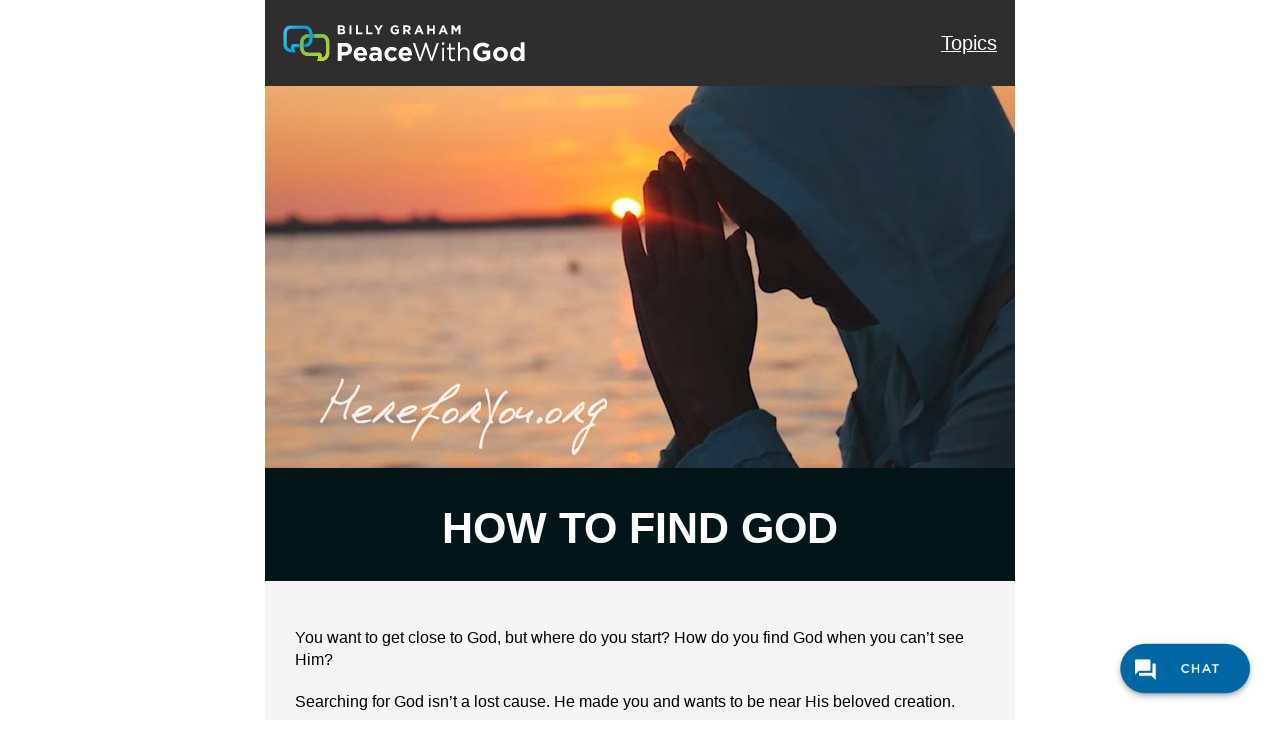

--- FILE ---
content_type: text/html; charset=UTF-8
request_url: https://peacewithgod.net/how-to-find-god/?outreach=LP-how-to-be-a-good-dad
body_size: 19731
content:

<!DOCTYPE html>
<html lang="en">
<head>
    <meta charset="utf-8">
    <title>How to Find God - Peace With God</title>
    <meta name="viewport" content="width=device-width,initial-scale=1,maximum-scale=1.0">    
    <meta name="description" content="">
    <meta name="author" content="">

    <!-- Icons -->
    		    	<link rel="shortcut icon" href="https://static.billygraham.org/sites/peacewithgod.net/uploads/prod/2023/09/PWG-Favicon-16x16-1.png">
    	
    			    <link rel="apple-touch-icon" href="https://static.billygraham.org/sites/peacewithgod.net/uploads/prod/2023/09/PWG-Favicon-32x32-1.png" sizes="57x57">
    	
    			    <link rel="apple-touch-icon" href="https://static.billygraham.org/sites/peacewithgod.net/uploads/prod/2023/09/PWG-Favicon-32x32-1.png" sizes="72x72">
    	
    			    <link rel="apple-touch-icon" href="https://static.billygraham.org/sites/peacewithgod.net/uploads/prod/2023/09/PWG-Favicon-32x32-1.png" sizes="76x76">
    	
    			    <link rel="apple-touch-icon" href="https://static.billygraham.org/sites/peacewithgod.net/uploads/prod/2023/09/PWG-Favicon-32x32-1.png" sizes="114x114">
    	
    			    <link rel="apple-touch-icon" href="https://static.billygraham.org/sites/peacewithgod.net/uploads/prod/2023/09/PWG-Favicon-32x32-1.png" sizes="120x120">
    	
    			    <link rel="apple-touch-icon" href="https://static.billygraham.org/sites/peacewithgod.net/uploads/prod/2023/09/PWG-Favicon-32x32-1.png" sizes="144x144">
    	
    			    <link rel="apple-touch-icon" href="https://static.billygraham.org/sites/peacewithgod.net/uploads/prod/2023/09/PWG-Favicon-32x32-1.png" sizes="152x152">
    	    <!-- END Icons -->

    <!-- Stylesheets -->
        <!-- Bootstrap is included in its original form, unaltered -->
<!--
        <link rel="stylesheet" href="https://peacewithgod.net/app/themes/steps2peace/assets/css/bootstrap.min.css">
        <link rel="stylesheet" href="https://peacewithgod.net/app/themes/steps2peace/assets/css/fonts.css">
        <link rel="stylesheet" href="https://peacewithgod.net/app/themes/steps2peace/assets/css/gravitystrap.css">
	<link rel="stylesheet" href="https://peacewithgod.net/app/themes/steps2peace/assets/css/app.css">  
-->
	<link rel="stylesheet" href="https://peacewithgod.net/app/themes/steps2peace/assets/css/app.min2.css">  

        <!-- The main stylesheet of this template. All Bootstrap overwrites are defined in here -->
					<link href="https://peacewithgod.net/app/themes/steps2peace/style-landing.css" rel="stylesheet">
			<style>
						#page-title {
							background-color: #04151a;
							color: #FFFFFF;
						}
						
						#page-content {
							background-color: #F5F5F5;
							color: #000000;	
						}
					</style>		


    <!-- END Stylesheets -->

        
	<meta name='robots' content='index, follow, max-image-preview:large, max-snippet:-1, max-video-preview:-1' />
	<style>img:is([sizes="auto" i], [sizes^="auto," i]) { contain-intrinsic-size: 3000px 1500px }</style>
	
	<!-- This site is optimized with the Yoast SEO plugin v19.8 - https://yoast.com/wordpress/plugins/seo/ -->
	<meta name="description" content="You want to get close to God, but where do you start? He can be found and wants to be found by you. Here are a few simple steps to find God." />
	<link rel="canonical" href="https://peacewithgod.net/how-to-find-god/" />
	<meta property="og:locale" content="en_US" />
	<meta property="og:type" content="article" />
	<meta property="og:title" content="How to Find God -" />
	<meta property="og:description" content="You want to get close to God, but where do you start? He can be found and wants to be found by you. Here are a few simple steps to find God." />
	<meta property="og:url" content="https://peacewithgod.net/how-to-find-god/" />
	<meta property="og:site_name" content="Peace With God" />
	<meta property="article:modified_time" content="2024-06-28T14:35:26+00:00" />
	<meta property="og:image" content="https://static.billygraham.org/sites/peacewithgod.net/uploads/prod/2021/10/how-to-find-god.jpg" />
	<meta property="og:image:width" content="750" />
	<meta property="og:image:height" content="382" />
	<meta property="og:image:type" content="image/jpeg" />
	<meta name="twitter:card" content="summary_large_image" />
	<meta name="twitter:label1" content="Est. reading time" />
	<meta name="twitter:data1" content="2 minutes" />
	<script type="application/ld+json" class="yoast-schema-graph">{"@context":"https://schema.org","@graph":[{"@type":"WebPage","@id":"https://peacewithgod.net/how-to-find-god/","url":"https://peacewithgod.net/how-to-find-god/","name":"How to Find God -","isPartOf":{"@id":"https://peacewithgod.net/#website"},"primaryImageOfPage":{"@id":"https://peacewithgod.net/how-to-find-god/#primaryimage"},"image":{"@id":"https://peacewithgod.net/how-to-find-god/#primaryimage"},"thumbnailUrl":"https://static.billygraham.org/sites/peacewithgod.net/uploads/prod/2021/10/how-to-find-god.jpg","datePublished":"2018-07-17T15:13:25+00:00","dateModified":"2024-06-28T14:35:26+00:00","description":"You want to get close to God, but where do you start? He can be found and wants to be found by you. Here are a few simple steps to find God.","breadcrumb":{"@id":"https://peacewithgod.net/how-to-find-god/#breadcrumb"},"inLanguage":"en-US","potentialAction":[{"@type":"ReadAction","target":["https://peacewithgod.net/how-to-find-god/"]}]},{"@type":"ImageObject","inLanguage":"en-US","@id":"https://peacewithgod.net/how-to-find-god/#primaryimage","url":"https://static.billygraham.org/sites/peacewithgod.net/uploads/prod/2021/10/how-to-find-god.jpg","contentUrl":"https://static.billygraham.org/sites/peacewithgod.net/uploads/prod/2021/10/how-to-find-god.jpg","width":750,"height":382},{"@type":"BreadcrumbList","@id":"https://peacewithgod.net/how-to-find-god/#breadcrumb","itemListElement":[{"@type":"ListItem","position":1,"name":"Home","item":"https://peacewithgod.net/"},{"@type":"ListItem","position":2,"name":"How to Find God"}]},{"@type":"WebSite","@id":"https://peacewithgod.net/#website","url":"https://peacewithgod.net/","name":"Peace With God","description":"","publisher":{"@id":"https://peacewithgod.net/#organization"},"potentialAction":[{"@type":"SearchAction","target":{"@type":"EntryPoint","urlTemplate":"https://peacewithgod.net/?s={search_term_string}"},"query-input":"required name=search_term_string"}],"inLanguage":"en-US"},{"@type":"Organization","@id":"https://peacewithgod.net/#organization","name":"PeaceWithGod.net","url":"https://peacewithgod.net/","sameAs":[],"logo":{"@type":"ImageObject","inLanguage":"en-US","@id":"https://peacewithgod.net/#/schema/logo/image/","url":"https://static.billygraham.org/sites/peacewithgod.net/uploads/prod/2023/09/SFJ-Favicon-32x32-1.png","contentUrl":"https://static.billygraham.org/sites/peacewithgod.net/uploads/prod/2023/09/SFJ-Favicon-32x32-1.png","width":32,"height":32,"caption":"PeaceWithGod.net"},"image":{"@id":"https://peacewithgod.net/#/schema/logo/image/"}}]}</script>
	<!-- / Yoast SEO plugin. -->


<link rel='dns-prefetch' href='//ajax.googleapis.com' />
<script type="text/javascript">
/* <![CDATA[ */
window._wpemojiSettings = {"baseUrl":"https:\/\/s.w.org\/images\/core\/emoji\/15.0.3\/72x72\/","ext":".png","svgUrl":"https:\/\/s.w.org\/images\/core\/emoji\/15.0.3\/svg\/","svgExt":".svg","source":{"concatemoji":"https:\/\/peacewithgod.net\/wp\/wp-includes\/js\/wp-emoji-release.min.js?ver=6.7.2"}};
/*! This file is auto-generated */
!function(i,n){var o,s,e;function c(e){try{var t={supportTests:e,timestamp:(new Date).valueOf()};sessionStorage.setItem(o,JSON.stringify(t))}catch(e){}}function p(e,t,n){e.clearRect(0,0,e.canvas.width,e.canvas.height),e.fillText(t,0,0);var t=new Uint32Array(e.getImageData(0,0,e.canvas.width,e.canvas.height).data),r=(e.clearRect(0,0,e.canvas.width,e.canvas.height),e.fillText(n,0,0),new Uint32Array(e.getImageData(0,0,e.canvas.width,e.canvas.height).data));return t.every(function(e,t){return e===r[t]})}function u(e,t,n){switch(t){case"flag":return n(e,"\ud83c\udff3\ufe0f\u200d\u26a7\ufe0f","\ud83c\udff3\ufe0f\u200b\u26a7\ufe0f")?!1:!n(e,"\ud83c\uddfa\ud83c\uddf3","\ud83c\uddfa\u200b\ud83c\uddf3")&&!n(e,"\ud83c\udff4\udb40\udc67\udb40\udc62\udb40\udc65\udb40\udc6e\udb40\udc67\udb40\udc7f","\ud83c\udff4\u200b\udb40\udc67\u200b\udb40\udc62\u200b\udb40\udc65\u200b\udb40\udc6e\u200b\udb40\udc67\u200b\udb40\udc7f");case"emoji":return!n(e,"\ud83d\udc26\u200d\u2b1b","\ud83d\udc26\u200b\u2b1b")}return!1}function f(e,t,n){var r="undefined"!=typeof WorkerGlobalScope&&self instanceof WorkerGlobalScope?new OffscreenCanvas(300,150):i.createElement("canvas"),a=r.getContext("2d",{willReadFrequently:!0}),o=(a.textBaseline="top",a.font="600 32px Arial",{});return e.forEach(function(e){o[e]=t(a,e,n)}),o}function t(e){var t=i.createElement("script");t.src=e,t.defer=!0,i.head.appendChild(t)}"undefined"!=typeof Promise&&(o="wpEmojiSettingsSupports",s=["flag","emoji"],n.supports={everything:!0,everythingExceptFlag:!0},e=new Promise(function(e){i.addEventListener("DOMContentLoaded",e,{once:!0})}),new Promise(function(t){var n=function(){try{var e=JSON.parse(sessionStorage.getItem(o));if("object"==typeof e&&"number"==typeof e.timestamp&&(new Date).valueOf()<e.timestamp+604800&&"object"==typeof e.supportTests)return e.supportTests}catch(e){}return null}();if(!n){if("undefined"!=typeof Worker&&"undefined"!=typeof OffscreenCanvas&&"undefined"!=typeof URL&&URL.createObjectURL&&"undefined"!=typeof Blob)try{var e="postMessage("+f.toString()+"("+[JSON.stringify(s),u.toString(),p.toString()].join(",")+"));",r=new Blob([e],{type:"text/javascript"}),a=new Worker(URL.createObjectURL(r),{name:"wpTestEmojiSupports"});return void(a.onmessage=function(e){c(n=e.data),a.terminate(),t(n)})}catch(e){}c(n=f(s,u,p))}t(n)}).then(function(e){for(var t in e)n.supports[t]=e[t],n.supports.everything=n.supports.everything&&n.supports[t],"flag"!==t&&(n.supports.everythingExceptFlag=n.supports.everythingExceptFlag&&n.supports[t]);n.supports.everythingExceptFlag=n.supports.everythingExceptFlag&&!n.supports.flag,n.DOMReady=!1,n.readyCallback=function(){n.DOMReady=!0}}).then(function(){return e}).then(function(){var e;n.supports.everything||(n.readyCallback(),(e=n.source||{}).concatemoji?t(e.concatemoji):e.wpemoji&&e.twemoji&&(t(e.twemoji),t(e.wpemoji)))}))}((window,document),window._wpemojiSettings);
/* ]]> */
</script>
<link rel='stylesheet' id='gf_dobetter_style-css' href='https://peacewithgod.net/app/plugins/gravity-forms-dobetter/classes/BGEA/../../css/dobetter.css?ver=6.7.2' type='text/css' media='all' />
<style id='wp-emoji-styles-inline-css' type='text/css'>

	img.wp-smiley, img.emoji {
		display: inline !important;
		border: none !important;
		box-shadow: none !important;
		height: 1em !important;
		width: 1em !important;
		margin: 0 0.07em !important;
		vertical-align: -0.1em !important;
		background: none !important;
		padding: 0 !important;
	}
</style>
<link rel='stylesheet' id='wp-block-library-css' href='https://peacewithgod.net/wp/wp-includes/css/dist/block-library/style.min.css?ver=6.7.2' type='text/css' media='all' />
<style id='classic-theme-styles-inline-css' type='text/css'>
/*! This file is auto-generated */
.wp-block-button__link{color:#fff;background-color:#32373c;border-radius:9999px;box-shadow:none;text-decoration:none;padding:calc(.667em + 2px) calc(1.333em + 2px);font-size:1.125em}.wp-block-file__button{background:#32373c;color:#fff;text-decoration:none}
</style>
<style id='global-styles-inline-css' type='text/css'>
:root{--wp--preset--aspect-ratio--square: 1;--wp--preset--aspect-ratio--4-3: 4/3;--wp--preset--aspect-ratio--3-4: 3/4;--wp--preset--aspect-ratio--3-2: 3/2;--wp--preset--aspect-ratio--2-3: 2/3;--wp--preset--aspect-ratio--16-9: 16/9;--wp--preset--aspect-ratio--9-16: 9/16;--wp--preset--color--black: #000000;--wp--preset--color--cyan-bluish-gray: #abb8c3;--wp--preset--color--white: #ffffff;--wp--preset--color--pale-pink: #f78da7;--wp--preset--color--vivid-red: #cf2e2e;--wp--preset--color--luminous-vivid-orange: #ff6900;--wp--preset--color--luminous-vivid-amber: #fcb900;--wp--preset--color--light-green-cyan: #7bdcb5;--wp--preset--color--vivid-green-cyan: #00d084;--wp--preset--color--pale-cyan-blue: #8ed1fc;--wp--preset--color--vivid-cyan-blue: #0693e3;--wp--preset--color--vivid-purple: #9b51e0;--wp--preset--gradient--vivid-cyan-blue-to-vivid-purple: linear-gradient(135deg,rgba(6,147,227,1) 0%,rgb(155,81,224) 100%);--wp--preset--gradient--light-green-cyan-to-vivid-green-cyan: linear-gradient(135deg,rgb(122,220,180) 0%,rgb(0,208,130) 100%);--wp--preset--gradient--luminous-vivid-amber-to-luminous-vivid-orange: linear-gradient(135deg,rgba(252,185,0,1) 0%,rgba(255,105,0,1) 100%);--wp--preset--gradient--luminous-vivid-orange-to-vivid-red: linear-gradient(135deg,rgba(255,105,0,1) 0%,rgb(207,46,46) 100%);--wp--preset--gradient--very-light-gray-to-cyan-bluish-gray: linear-gradient(135deg,rgb(238,238,238) 0%,rgb(169,184,195) 100%);--wp--preset--gradient--cool-to-warm-spectrum: linear-gradient(135deg,rgb(74,234,220) 0%,rgb(151,120,209) 20%,rgb(207,42,186) 40%,rgb(238,44,130) 60%,rgb(251,105,98) 80%,rgb(254,248,76) 100%);--wp--preset--gradient--blush-light-purple: linear-gradient(135deg,rgb(255,206,236) 0%,rgb(152,150,240) 100%);--wp--preset--gradient--blush-bordeaux: linear-gradient(135deg,rgb(254,205,165) 0%,rgb(254,45,45) 50%,rgb(107,0,62) 100%);--wp--preset--gradient--luminous-dusk: linear-gradient(135deg,rgb(255,203,112) 0%,rgb(199,81,192) 50%,rgb(65,88,208) 100%);--wp--preset--gradient--pale-ocean: linear-gradient(135deg,rgb(255,245,203) 0%,rgb(182,227,212) 50%,rgb(51,167,181) 100%);--wp--preset--gradient--electric-grass: linear-gradient(135deg,rgb(202,248,128) 0%,rgb(113,206,126) 100%);--wp--preset--gradient--midnight: linear-gradient(135deg,rgb(2,3,129) 0%,rgb(40,116,252) 100%);--wp--preset--font-size--small: 13px;--wp--preset--font-size--medium: 20px;--wp--preset--font-size--large: 36px;--wp--preset--font-size--x-large: 42px;--wp--preset--spacing--20: 0.44rem;--wp--preset--spacing--30: 0.67rem;--wp--preset--spacing--40: 1rem;--wp--preset--spacing--50: 1.5rem;--wp--preset--spacing--60: 2.25rem;--wp--preset--spacing--70: 3.38rem;--wp--preset--spacing--80: 5.06rem;--wp--preset--shadow--natural: 6px 6px 9px rgba(0, 0, 0, 0.2);--wp--preset--shadow--deep: 12px 12px 50px rgba(0, 0, 0, 0.4);--wp--preset--shadow--sharp: 6px 6px 0px rgba(0, 0, 0, 0.2);--wp--preset--shadow--outlined: 6px 6px 0px -3px rgba(255, 255, 255, 1), 6px 6px rgba(0, 0, 0, 1);--wp--preset--shadow--crisp: 6px 6px 0px rgba(0, 0, 0, 1);}:where(.is-layout-flex){gap: 0.5em;}:where(.is-layout-grid){gap: 0.5em;}body .is-layout-flex{display: flex;}.is-layout-flex{flex-wrap: wrap;align-items: center;}.is-layout-flex > :is(*, div){margin: 0;}body .is-layout-grid{display: grid;}.is-layout-grid > :is(*, div){margin: 0;}:where(.wp-block-columns.is-layout-flex){gap: 2em;}:where(.wp-block-columns.is-layout-grid){gap: 2em;}:where(.wp-block-post-template.is-layout-flex){gap: 1.25em;}:where(.wp-block-post-template.is-layout-grid){gap: 1.25em;}.has-black-color{color: var(--wp--preset--color--black) !important;}.has-cyan-bluish-gray-color{color: var(--wp--preset--color--cyan-bluish-gray) !important;}.has-white-color{color: var(--wp--preset--color--white) !important;}.has-pale-pink-color{color: var(--wp--preset--color--pale-pink) !important;}.has-vivid-red-color{color: var(--wp--preset--color--vivid-red) !important;}.has-luminous-vivid-orange-color{color: var(--wp--preset--color--luminous-vivid-orange) !important;}.has-luminous-vivid-amber-color{color: var(--wp--preset--color--luminous-vivid-amber) !important;}.has-light-green-cyan-color{color: var(--wp--preset--color--light-green-cyan) !important;}.has-vivid-green-cyan-color{color: var(--wp--preset--color--vivid-green-cyan) !important;}.has-pale-cyan-blue-color{color: var(--wp--preset--color--pale-cyan-blue) !important;}.has-vivid-cyan-blue-color{color: var(--wp--preset--color--vivid-cyan-blue) !important;}.has-vivid-purple-color{color: var(--wp--preset--color--vivid-purple) !important;}.has-black-background-color{background-color: var(--wp--preset--color--black) !important;}.has-cyan-bluish-gray-background-color{background-color: var(--wp--preset--color--cyan-bluish-gray) !important;}.has-white-background-color{background-color: var(--wp--preset--color--white) !important;}.has-pale-pink-background-color{background-color: var(--wp--preset--color--pale-pink) !important;}.has-vivid-red-background-color{background-color: var(--wp--preset--color--vivid-red) !important;}.has-luminous-vivid-orange-background-color{background-color: var(--wp--preset--color--luminous-vivid-orange) !important;}.has-luminous-vivid-amber-background-color{background-color: var(--wp--preset--color--luminous-vivid-amber) !important;}.has-light-green-cyan-background-color{background-color: var(--wp--preset--color--light-green-cyan) !important;}.has-vivid-green-cyan-background-color{background-color: var(--wp--preset--color--vivid-green-cyan) !important;}.has-pale-cyan-blue-background-color{background-color: var(--wp--preset--color--pale-cyan-blue) !important;}.has-vivid-cyan-blue-background-color{background-color: var(--wp--preset--color--vivid-cyan-blue) !important;}.has-vivid-purple-background-color{background-color: var(--wp--preset--color--vivid-purple) !important;}.has-black-border-color{border-color: var(--wp--preset--color--black) !important;}.has-cyan-bluish-gray-border-color{border-color: var(--wp--preset--color--cyan-bluish-gray) !important;}.has-white-border-color{border-color: var(--wp--preset--color--white) !important;}.has-pale-pink-border-color{border-color: var(--wp--preset--color--pale-pink) !important;}.has-vivid-red-border-color{border-color: var(--wp--preset--color--vivid-red) !important;}.has-luminous-vivid-orange-border-color{border-color: var(--wp--preset--color--luminous-vivid-orange) !important;}.has-luminous-vivid-amber-border-color{border-color: var(--wp--preset--color--luminous-vivid-amber) !important;}.has-light-green-cyan-border-color{border-color: var(--wp--preset--color--light-green-cyan) !important;}.has-vivid-green-cyan-border-color{border-color: var(--wp--preset--color--vivid-green-cyan) !important;}.has-pale-cyan-blue-border-color{border-color: var(--wp--preset--color--pale-cyan-blue) !important;}.has-vivid-cyan-blue-border-color{border-color: var(--wp--preset--color--vivid-cyan-blue) !important;}.has-vivid-purple-border-color{border-color: var(--wp--preset--color--vivid-purple) !important;}.has-vivid-cyan-blue-to-vivid-purple-gradient-background{background: var(--wp--preset--gradient--vivid-cyan-blue-to-vivid-purple) !important;}.has-light-green-cyan-to-vivid-green-cyan-gradient-background{background: var(--wp--preset--gradient--light-green-cyan-to-vivid-green-cyan) !important;}.has-luminous-vivid-amber-to-luminous-vivid-orange-gradient-background{background: var(--wp--preset--gradient--luminous-vivid-amber-to-luminous-vivid-orange) !important;}.has-luminous-vivid-orange-to-vivid-red-gradient-background{background: var(--wp--preset--gradient--luminous-vivid-orange-to-vivid-red) !important;}.has-very-light-gray-to-cyan-bluish-gray-gradient-background{background: var(--wp--preset--gradient--very-light-gray-to-cyan-bluish-gray) !important;}.has-cool-to-warm-spectrum-gradient-background{background: var(--wp--preset--gradient--cool-to-warm-spectrum) !important;}.has-blush-light-purple-gradient-background{background: var(--wp--preset--gradient--blush-light-purple) !important;}.has-blush-bordeaux-gradient-background{background: var(--wp--preset--gradient--blush-bordeaux) !important;}.has-luminous-dusk-gradient-background{background: var(--wp--preset--gradient--luminous-dusk) !important;}.has-pale-ocean-gradient-background{background: var(--wp--preset--gradient--pale-ocean) !important;}.has-electric-grass-gradient-background{background: var(--wp--preset--gradient--electric-grass) !important;}.has-midnight-gradient-background{background: var(--wp--preset--gradient--midnight) !important;}.has-small-font-size{font-size: var(--wp--preset--font-size--small) !important;}.has-medium-font-size{font-size: var(--wp--preset--font-size--medium) !important;}.has-large-font-size{font-size: var(--wp--preset--font-size--large) !important;}.has-x-large-font-size{font-size: var(--wp--preset--font-size--x-large) !important;}
:where(.wp-block-post-template.is-layout-flex){gap: 1.25em;}:where(.wp-block-post-template.is-layout-grid){gap: 1.25em;}
:where(.wp-block-columns.is-layout-flex){gap: 2em;}:where(.wp-block-columns.is-layout-grid){gap: 2em;}
:root :where(.wp-block-pullquote){font-size: 1.5em;line-height: 1.6;}
</style>
<link rel='stylesheet' id='us-plugin-styles-css' href='https://peacewithgod.net/app/plugins/ultimate-social-deux/public/assets/css/style.css?ver=5.0.3' type='text/css' media='all' />
<style id='us-plugin-styles-inline-css' type='text/css'>
.us_sticky .us_wrapper{background-color:#ffffff;}.us_floating .us_wrapper .us_button{width:45px;-webkit-transition:width 1000ms ease-in-out,background-color 400ms ease-out;-moz-transition:width 1000ms ease-in-out,background-color 400ms ease-out;-o-transition:width 1000ms ease-in-out,background-color 400ms ease-out;transition:width 1000ms ease-in-out,background-color 400ms ease-out;}.us_floating .us_wrapper .us_button:hover{width:90px;-webkit-transition:width 1000ms ease-in-out,background-color 400ms ease-out;-moz-transition:width 1000ms ease-in-out,background-color 400ms ease-out;-o-transition:width 1000ms ease-in-out,background-color 400ms ease-out;transition:width 1000ms ease-in-out,background-color 400ms ease-out;}.us_facebook .us_share,.us_facebook{background-color:#666666;}.us_facebook:hover .us_share,.us_facebook:hover{background-color:#244799;}.us_twitter .us_share,.us_twitter{background-color:#666666;}.us_twitter:hover .us_share,.us_twitter:hover{background-color:#2bb8ef;}.us_google .us_share,.us_google{background-color:#D95232;}.us_google:hover .us_share,.us_google:hover{background-color:#008000;}.us_delicious .us_share,.us_delicious{background-color:#66B2FD;}.us_delicious:hover .us_share,.us_delicious:hover{background-color:#008000;}.us_stumble .us_share,.us_stumble{background-color:#E94B24;}.us_stumble:hover .us_share,.us_stumble:hover{background-color:#008000;}.us_linkedin .us_share,.us_linkedin{background-color:#1C86BC;}.us_linkedin:hover .us_share,.us_linkedin:hover{background-color:#008000;}.us_pinterest .us_share,.us_pinterest{background-color:#AE181F;}.us_pinterest:hover .us_share,.us_pinterest:hover{background-color:#008000;}.us_buffer .us_share,.us_buffer{background-color:#000000;}.us_buffer:hover .us_share,.us_buffer:hover{background-color:#008000;}.us_reddit .us_share,.us_reddit{background-color:#CEE3F8;}.us_reddit:hover .us_share,.us_reddit:hover{background-color:#008000;}.us_vkontakte .us_share,.us_vkontakte{background-color:#537599;}.us_vkontakte:hover .us_share,.us_vkontakte:hover{background-color:#008000;}.us_mail .us_share,.us_mail{background-color:#666666;}.us_mail:hover .us_share,.us_mail:hover{background-color:#ed9728;}.us_love .us_share,.us_love{background-color:#FF0000;}.us_love:hover .us_share,.us_love:hover{background-color:#008000;}.us_pocket .us_share,.us_pocket{background-color:#ee4056;}.us_pocket:hover .us_share,.us_pocket:hover{background-color:#008000;}.us_tumblr .us_share,.us_tumblr{background-color:#529ecc;}.us_tumblr:hover .us_share,.us_tumblr:hover{background-color:#008000;}.us_print .us_share,.us_print{background-color:#60d0d4;}.us_print:hover .us_share,.us_print:hover{background-color:#008000;}.us_flipboard .us_share,.us_flipboard{background-color:#c10000;}.us_flipboard:hover .us_share,.us_flipboard:hover{background-color:#008000;}.us_comments .us_share,.us_comments{background-color:#b69823;}.us_comments:hover .us_share,.us_comments:hover{background-color:#008000;}.us_feedly .us_share,.us_feedly{background-color:#414141;}.us_feedly:hover .us_share,.us_feedly:hover{background-color:#008000;}.us_youtube:hover{background-color:#008000;}.us_youtube{background-color:#cc181e;}.us_vimeo{background-color:#1bb6ec;}.us_vimeo:hover{background-color:#008000;}.us_behance{background-color:#1769ff;}.us_behance:hover{background-color:#008000;}.us_ok .us_share,.us_ok{background-color:#f2720c;}.us_ok:hover .us_share,.us_ok:hover{background-color:#008000;}.us_weibo .us_share,.us_weibo{background-color:#e64141;}.us_weibo:hover .us_share,.us_weibo:hover{background-color:#008000;}.us_managewp .us_share,.us_managewp{background-color:#098ae0;}.us_managewp:hover .us_share,.us_managewp:hover{background-color:#008000;}.us_xing .us_share,.us_xing{background-color:#026466;}.us_xing:hover .us_share,.us_xing:hover{background-color:#008000;}.us_whatsapp .us_share,.us_whatsapp{background-color:#34af23;}.us_whatsapp:hover .us_share,.us_whatsapp:hover{background-color:#008000;}.us_meneame .us_share,.us_meneame{background-color:#ff6400;}.us_meneame:hover .us_share,.us_meneame:hover{background-color:#008000;}.us_digg .us_share,.us_digg{background-color:#000000;}.us_digg:hover .us_share,.us_digg:hover{background-color:#008000;}.us_dribbble{background-color:#f72b7f;}.us_dribbble:hover{background-color:#008000;}.us_envato{background-color:#82b540;}.us_envato:hover{background-color:#008000;}.us_github{background-color:#201e1f;}.us_github:hover{background-color:#008000;}.us_soundcloud{background-color:#ff6f00;}.us_soundcloud:hover{background-color:#008000;}.us_instagram{background-color:#48769c;}.us_instagram:hover{background-color:#008000;}.us_feedpress{background-color:#ffafaf;}.us_feedpress:hover{background-color:#008000;}.us_mailchimp{background-color:#6dc5dc;}.us_mailchimp:hover{background-color:#008000;}.us_flickr{background-color:#0062dd;}.us_flickr:hover{background-color:#008000;}.us_members{background-color:#0ab071;}.us_members:hover{background-color:#008000;}.us_more,.us_more .us_share{background-color:#53B27C;}.us_more:hover,.us_more:hover .us_share{background-color:#008000;}.us_posts{background-color:#924e2a;}.us_posts:hover{background-color:#008000;}.us_facebook a{color:#666666;}.us_facebook a:hover{color:#244799;}.us_twitter a{color:#666666;}.us_twitter a:hover{color:#2bb8ef;}.us_google a{color:#D95232;}.us_google a:hover{color:#008000;}.us_delicious a{color:#66B2FD;}.us_delicious a:hover{color:#008000;}.us_stumble a{color:#E94B24;}.us_stumble a:hover{color:#008000;}.us_linkedin a{color:#1C86BC;}.us_linkedin a:hover{color:#008000;}.us_pinterest a{color:#AE181F;}.us_pinterest a:hover{color:#008000;}.us_buffer a{color:#000000;}.us_buffer a:hover{color:#008000;}.us_reddit a{color:#CEE3F8;}.us_reddit a:hover{color:#008000;}.us_vkontakte a{color:#537599;}.us_vkontakte a:hover{color:#008000;}.us_mail a{color:#666666;}.us_mail a:hover{color:#ed9728;}.us_love a,.us_love{color:#FF0000;}.us_love a:hover,.us_love:hover{color:#008000;}.us_pocket a{color:#ee4056;}.us_pocket a:hover{color:#008000;}.us_tumblr a{color:#529ecc;}.us_tumblr a:hover{color:#008000;}.us_print a{color:#60d0d4;}.us_print a:hover{color:#008000;}.us_flipboard a{color:#c10000;}.us_flipboard a:hover{color:#008000;}.us_comments a,.us_comments{color:#b69823;}.us_comments a:hover,.us_comments:hover{color:#008000;}.us_feedly a{color:#414141;}.us_feedly a:hover{color:#008000;}.us_youtube a{color:#cc181e;}.us_youtube a:hover{color:#008000;}.us_vimeo a{color:#1bb6ec;}.us_vimeo a:hover{color:#008000;}.us_behance a{color:#1769ff;}.us_behance a:hover{color:#008000;}.us_ok a{color:#f2720c;}.us_ok a:hover{color:#008000;}.us_weibo a{color:#e64141;}.us_weibo a:hover{color:#008000;}.us_managewp a{color:#098ae0;}.us_managewp a:hover{color:#008000;}.us_xing a{color:#026466;}.us_xing a:hover{color:#008000;}.us_whatsapp a{color:#34af23;}.us_whatsapp a:hover{color:#008000;}.us_meneame a{color:#ff6400;}.us_meneame a:hover{color:#008000;}.us_digg a{color:#000000;}.us_digg a:hover{color:#008000;}.us_dribbble a{ color:#f72b7f;}.us_dribbble a:hover{ color:#008000;}.us_envato a{color:#82b540;}.us_envato a:hover{color:#008000;}.us_github a{color:#201e1f;}.us_github a:hover{color:#008000;}.us_soundcloud a{color:#ff6f00;}.us_soundcloud a:hover{color:#008000;}.us_instagram a{color:#48769c;}.us_instagram a:hover{color:#008000;}.us_feedpress{color:#ffafaf;}.us_feedpress:hover{color:#008000;}.us_mailchimp{color:#6dc5dc;}.us_mailchimp:hover{color:#008000;}.us_flickr a{color:#0062dd;}.us_flickr a:hover{color:#008000;}.us_members{color:#0ab071;}.us_members:hover{color:#008000;}.us_more a{color:#53B27C;}.us_more a:hover{color:#008000;}.us_posts{color:#924e2a;}.us_posts:hover{color:#008000;}
</style>
<script type="text/javascript" src="//ajax.googleapis.com/ajax/libs/jquery/1.8.1/jquery.min.js?ver=1.8.1" id="jquery-js"></script>
<script type="text/javascript" id="us-script-js-extra">
/* <![CDATA[ */
var us_script = {"ajaxurl":"https:\/\/peacewithgod.net\/wp\/wp-admin\/admin-ajax.php","tweet_via":"","sharrre_url":"https:\/\/peacewithgod.net\/wp\/wp-admin\/admin-ajax.php","success":"Thank you! Your message was sent.","trying":"Trying to send email...","total_shares_text":"","facebook_height":"500","facebook_width":"900","twitter_height":"500","twitter_width":"900","googleplus_height":"500","googleplus_width":"900","delicious_height":"550","delicious_width":"550","stumble_height":"550","stumble_width":"550","linkedin_height":"550","linkedin_width":"550","pinterest_height":"320","pinterest_width":"720","buffer_height":"500","buffer_width":"900","reddit_height":"500","reddit_width":"900","vkontakte_height":"500","vkontakte_width":"900","printfriendly_height":"500","printfriendly_width":"1045","pocket_height":"500","pocket_width":"900","tumblr_height":"500","tumblr_width":"900","flipboard_height":"500","flipboard_width":"900","weibo_height":"500","weibo_width":"900","xing_height":"500","xing_width":"900","ok_height":"500","ok_width":"900","managewp_height":"500","managewp_width":"900","meneame_height":"500","meneame_width":"900","digg_height":"500","digg_width":"900","home_url":"https:\/\/peacewithgod.net","nonce":"a2c969ff32","already_loved_message":"You have already loved this item.","error_message":"Sorry, there was a problem processing your request.","logged_in":"false","bitly":"false"};
/* ]]> */
</script>
<script type="text/javascript" src="https://peacewithgod.net/app/plugins/ultimate-social-deux/public/assets/js/min/us.script-min.js?ver=5.0.3" id="us-script-js"></script>
<link rel="https://api.w.org/" href="https://peacewithgod.net/wp-json/" /><link rel="alternate" title="JSON" type="application/json" href="https://peacewithgod.net/wp-json/wp/v2/pages/6099" /><link rel="EditURI" type="application/rsd+xml" title="RSD" href="https://peacewithgod.net/wp/xmlrpc.php?rsd" />
<meta name="generator" content="WordPress 6.7.2" />
<link rel='shortlink' href='https://peacewithgod.net/?p=6099' />
<link rel="alternate" title="oEmbed (JSON)" type="application/json+oembed" href="https://peacewithgod.net/wp-json/oembed/1.0/embed?url=https%3A%2F%2Fpeacewithgod.net%2Fhow-to-find-god%2F" />
<link rel="alternate" title="oEmbed (XML)" type="text/xml+oembed" href="https://peacewithgod.net/wp-json/oembed/1.0/embed?url=https%3A%2F%2Fpeacewithgod.net%2Fhow-to-find-god%2F&#038;format=xml" />
<!-- Google Tag Manager -->
<script>(function(w,d,s,l,i){w[l]=w[l]||[];w[l].push({'gtm.start':
new Date().getTime(),event:'gtm.js'});var f=d.getElementsByTagName(s)[0],
j=d.createElement(s),dl=l!='dataLayer'?'&l='+l:'';j.async=true;j.src=
'https://www.googletagmanager.com/gtm.js?id='+i+dl;f.parentNode.insertBefore(j,f);
})(window,document,'script','dataLayer','GTM-PBHHZ73');</script>
<!-- End Google Tag Manager -->

<!--- Bing Webmaster Tools --->
<meta name="msvalidate.01" content="D4E4F4CBCFA5F0862ABEE5D3C2BF9B9A" />
<!-- End of Bing Webmaster Tools ---><style>
				body { background-color: #ffffff; }

				.header {
					background-color: #2d2d2d;
				}

				.container-fluid {
					padding: 0;
				}

				#top-sharing {
					background-color: #212121;
				}

				#jipconnectimg {
					position: absolute;
				}

				a, a:visited {
					color: #355670;
				}
				a:hover {
					color: #0d4370;
				}
				footer a, footer a:visited {
					color: #858585;
				}
				footer a:hover {
					color: #cecece;
				}

				#step1 {
					background-color: #1e639b;
				}

				#step1 .stp {
					color: #ffffff;
				}

				#step2 {
					background-color: #2d72aa;
				}

				#step2 .stp {
					color: #1e639b;
				}

				#step3 {
					background-color: #3d80b7;
				}

				#step3 .stp {
					color: #2d72aa;
				}

				#step4 {
					background-color: #4e8fc5;
				}

				#step4 .stp {
					color: #3d80b7;
				}

				#prayer {
					background-color: #ffffff;
				}
				.button {
					background-color: #0766b2;
				}
				.button:hover {
					background-color: #0555aa;
				}
				footer {
					background-color: #2d2d2d;
				}

				.gform_wrapper .gform_footer input[type=submit] {
					background: #0766b2;
				}

				.gform_wrapper .gform_footer input[type=submit]:hover{
					background: #0555aa;
				}

				@media only screen
				and (max-width : 320px) {

					#wsa_div {
						display: none;
					}

				}

				@media only screen
				and (min-width : 321px)
				and (max-width : 480px) {

					#wsa_div {
						display: none;
					}


				}

				@media only screen
				and (min-width : 481px)
				and (max-width : 568px)
				and (orientation : portrait) {

					#wsa_div {
						display: none;
					}


				}


				@media only screen
				and (min-width : 481px)
				and (max-width : 568px)
				and (orientation : landscape) {

					#wsa_div {
						display: none;
					}

				}



			  </style><link rel="icon" href="https://static.billygraham.org/sites/peacewithgod.net/uploads/prod/2023/09/cropped-PWG-Favicon-16x16-1-32x32.png" sizes="32x32" />
<link rel="icon" href="https://static.billygraham.org/sites/peacewithgod.net/uploads/prod/2023/09/cropped-PWG-Favicon-16x16-1-192x192.png" sizes="192x192" />
<link rel="apple-touch-icon" href="https://static.billygraham.org/sites/peacewithgod.net/uploads/prod/2023/09/cropped-PWG-Favicon-16x16-1-180x180.png" />
<meta name="msapplication-TileImage" content="https://static.billygraham.org/sites/peacewithgod.net/uploads/prod/2023/09/cropped-PWG-Favicon-16x16-1-270x270.png" />
<style type="text/css" media="screen">
				html { margin-top: 0px !important; }
				* html body { margin-top: 0px !important; }
				</style>		<style type="text/css" id="wp-custom-css">
			/* Footer Change */
#footer-bottom>p:after {
 display: block;
 content: "A Ministry of Billy Graham Evangelistic Association";
}

/* Cuties landing page */
.page-id-6962 #echo-chat-widget-panel-button {
	display: none;
}

/* styling for abortion landing page */
body.page-id-4139, body.page-id-4911 {
	max-width: none;
}
.page-id-4139 #main, .page-id-4911 #main {
	max-width: none;
}
.page-id-4139 #top-logo, .page-id-4911 #top-logo {
	max-width: 1200px;
	margin: 0 auto;
}
.page-id-4139 #top-sharing, .page-id-4911 #top-sharing {
  display: none;
}
.page-id-4139 #feat-img, .page-id-4911 #feat-img {
	background-color: #000;
}
.page-id-4139 #feat-img img, .page-id-4911 #feat-img img {
	max-width: 900px;
	margin: 0 auto;
	display: block;
}
.page-id-4139 #page-title, .page-id-4911 #page-title {
	max-width: none;
	background-color: #5c7478;
	padding: 30px 0;
}
.page-id-4139 #page-title h1, .page-id-4911 #page-title h1 {
	max-width: 1200px;
	margin: 0 auto;
	font-size: 2rem;
}
.page-id-4139 #page-content p, .page-id-4911 #page-content p {
	max-width: 1200px;
	margin: 0 auto 20px auto;
}
.page-id-4139 #page-content, .page-id-4911 #page-content {
	background-color: #454549;
}
.page-id-4139 #step1, .page-id-4911 #step1 {
	background-color: #5c7478;
}
.page-id-4139 #step1 h3, .page-id-4139 #step2 h3, .page-id-4139 #step3 h3, .page-id-4139 #step4 h3 {
	max-width: 1200px;
	margin: 0 auto;
	padding: 10px 0;
}
.page-id-4911 #step1 h3, .page-id-4911 #step2 h3, .page-id-4911 #step3 h3, .page-id-4911 #step4 h3 {
	max-width: 1200px;
	margin: 0 auto;
	padding: 10px 0;
}
.page-id-4139 #pointer1, .page-id-4911 #pointer1 {
	border-top-color: #5c7478;
}
.page-id-4139 #step1-content, .page-id-4139 #step2-content, .page-id-4139 #step3-content, .page-id-4139 #step4-content {
	max-width: 1200px;
	margin: 0 auto;
	padding: 0 0 40px 0;
}
.page-id-4911 #step1-content, .page-id-4911 #step2-content, .page-id-4911 #step3-content, .page-id-4911 #step4-content {
	max-width: 1200px;
	margin: 0 auto;
	padding: 0 0 40px 0;
}
.page-id-4139 #step2, .page-id-4911 #step2 {
	background-color: #647f83;
}
.page-id-4139 #pointer2, .page-id-4911 #pointer2 {
	border-top-color: #647f83;
}
.page-id-4139 #step3, .page-id-4911 #step3 {
	background-color: #839c9f;
}
.page-id-4139 #pointer3, .page-id-4911 #pointer3 {
	border-top-color: #839c9f;
}
.page-id-4139 #step4, .page-id-4911 #step4 {
	background-color: #99adb0;
}
.page-id-4139 #pointer4, .page-id-4911 #pointer4 {
	border-top-color: #99adb0;
}
.page-id-4139 .button, .page-id-4911 .button {
	background-color: #99adb0;
}
.page-id-4139 .button:hover, .page-id-4911 .button:hover {
	background-color: #839c9f;
}
@media only screen and (max-width: 850px) {
.page-id-4139 #step1-content, .page-id-4139 #step2-content, .page-id-4139 #step3-content, .page-id-4139 #step4-content {
	padding: 0 15px 40px 15px;
}
.page-id-4911 #step1-content, .page-id-4911 #step2-content, .page-id-4911 #step3-content, .page-id-4911 #step4-content {
	padding: 0 15px 40px 15px;
}
}



h1 {
	font-size: 43px;
/* 	color: #fff; */
	font-weight:bold;
}
.page-template-page-mobile-landing #prayer .content-prayer {
	display: flex;
	justify-content: center;
	flex-wrap: wrap;
}
div.us_count {
	display:none;
}
@media (max-width: 772px){
.noscroll-echo{
	position: fixed;
}
}

@media only screen and (max-width: 1024px) {
body.home div#prayer {
		background-color: #fbdc6b;
		background-image:none;
	}
}



/* Styling for template used on India landing page */
body.page-template-page-landing-no-steps {
	background-color: white;
}
.page-template-page-landing-no-steps .header {
	background-color: #2d2d2d;
}
.page-template-page-landing-no-steps #top-sharing {
	background-color: #212121;
}

a.btn:hover, 
a.btn:focus{
	color: #fd7400;
	outline: none;
}
a.btn,
a.btn:visited {
	background-color: #fff;
  font-size: 0.9rem;
  border-radius: 3px;
	margin: 1rem;
	color: #000;
	min-width: 150px;
	box-shadow: 0 1px 3px rgba(0,0,0,0.12), 0 1px 2px rgba(0,0,0,0.24);
  transition: all 0.3s cubic-bezier(.25,.8,.25,1);
}

.page-template-page-landing-no-steps .gform_footer p{
	display: none;
}
.page-template-page-landing-no-steps .gform_footer br {
	display: none;
}
.gform_wrapper legend.gfield_label {
	font-weight: 700;
}
.gbutton.disabled {
  opacity: .30;
}
#step1 h4,
#step2 h4,
#step3 h4,
#step4 h4 {
	font-size: 18px;
	color: #ffc001;
	font-weight: bold;
	text-align: inherit;
	line-height: 1.42857143;
}

button.youtube {
	border: none;
	width: 90%;
}
.youtube:hover .screen-reader-text,
.youtube:focus .screen-reader-text {
	background: rgba(0, 0, 0, .25);
  clip: auto;
	color: #ffffff;
  font-size: larger;
  height: auto;
	left: 0;
  margin: 0;
  overflow: visible;
	padding: 5px 10px;
	top: 8%;
  width: auto;
}
.screen-reader-text {
	clip: rect(1px, 1px, 1px, 1px);
	position: absolute !important;
	height: 1px;
	width: 1px;
	overflow: hidden;
}
.indiaLP-btns{
	display: flex;
	justify-content: center; 
	align-content: center; 
}
span.indiaLPText{
	display:flex;
	flex-direction: column;
	 margin: 1rem;
	align-items: center;
}
.btn.messengerBtn{
	padding: .5rem;
}
@media only screen and (max-width: 600px){
	.indiaLP-btns{
	flex-direction: column; 
}
	span.indiaLPText{
		display: flex;
    margin: .5rem;
    justify-content: cente
	}
}

/* How to Get to Heaven? */
img.sms {
	width: 2rem;
}
img.messenger {
	width: 4rem;
	padding: 0 1rem .75rem;
}

/* I Want to Belong */
#page-title.post-6593 {
	background-color: #5e8290;
}
#get-started {
	text-align: center;
}
#get-started a {
	background-color: #8aa7b3;
	color: white;
	font-size: larger;
	padding: 0.75rem 1rem;
}
#get-started a:hover {
	background-color: #5e8290;
}

/* I'm Depressed Pg */
.page-id-4127 #mid-sharing {
	display: none;
}

/* Hiding Social Share for Landing Pages */

#top-sharing,
#mid-sharing {
	display: none;
}

/* Satan Shoes LP */
.page-id-7447 #top-sharing {
	display: block;
}

/* Updating styles for li */
li {
	 margin: 0.5rem 0;
}

/* Echo Widget Styling - February 2022 */

body #echo-chat-widget-panel-button {
    max-width: 100% !important;
}

#echo-chat-widget-panel-button img {
	  width: 150px;
}

/* Styling for New Homepage - February 2022 */
.content-wrapper {
	display: flex;
	align-items: flex-start;
}

.content-copy {
	  width: 65%;
    display: flex;
    flex-direction: column;
}

.content-copy .mt1 {
	margin-top: 1rem;
}

.content-copy p {
	margin-bottom: 0.5rem;
}

.search-copy {
	width: 35%;
	margin-left: 3rem;
}

.search-copy h4 {
		text-align: left;
}

.page-id-6809 #page-content {
	padding: 0;
}

.home-banner {
	    background-image: url(https://static.billygraham.org/sites/peacewithgod.net/uploads/prod/2023/01/home-light-water.jpg);
    width: 100%;
    height: 300px;
    background-position: center;
    display: flex;
    align-items: center;
    justify-content: center;
	flex-direction: column;
    box-shadow: inset 0 0 0 2000px rgb(0 0 0 / 25%);
}

.home-banner h1 {
	color: white;
	text-align: center;
	font-size: 3rem;
	margin: 0;
}

.home-banner h2 {
	font-size: 1.75rem;
}

.page-id-11510 #page-content {
	padding: 0;
}

.page-id-11510 .content-wrapper {
	padding: 2rem;
}

#home-button {
	border-radius: 7px 7px 7px 7px;
	    background-color: #0766b2;
	max-width: 250px;
	text-align: center;
	padding: 0.5rem;
}

#home-button p {
	margin: 0;
	color: white;
}

#home-button:hover {
	background-color: #0359a0;
}

.content-copy a {
	text-decoration: none;
}

/* Media Query */

/* Medium and Smaller Devices */

@media screen and (max-width: 63.9375em) {
	.content-wrapper {
		flex-direction: column;
	}
	
	.content-copy,
	.search-copy {
		width: 100%;
	}
	
	.search-copy {
		margin: 0;
	}
	
}

/* Small Only */
@media screen and (max-width: 29.9375em) {
	.home-banner {
		background-position: center right;
	}
	
	.page-id-11510 .content-wrapper {
		padding: 1rem;
	}
	
	.home-banner h1 {
		font-size: 2.25rem;
	}
	
	.home-banner h2 {
	font-size: 1.25rem;
	}
	
	.content-copy h1 {
		font-size: 32px;
	}
}

/* Chat Page */
.chat-banner {
	    background-image: url(https://static.billygraham.org/sites/peacewithgod.net/uploads/prod/2022/02/peace-with-god-banner-water.jpeg);
    width: 100%;
    height: 300px;
    background-position: center;
    display: flex;
    align-items: center;
    justify-content: center;
	flex-direction: column;
    box-shadow: inset 0 0 0 2000px rgb(0 0 0 / 25%);
}

.chat-banner h1 {
	color: #fff;
}

.chat-buttons-wrapper {
	display: flex;
	align-items: center;
	justify-content: center;
	flex-direction: row;
}

.chat-buttons-wrapper div {
	  display: flex;
    align-items: center;
    justify-content: center;
    flex-direction: column;
	margin: 1rem;
	text-align: center;
}
.chat-buttons-wrapper img {
	width: 80px;
}

.page-id-12100 .content-copy a:hover {
	text-decoration: underline;
}

/* Media Query */

/* Medium and Smaller Devices */

@media screen and (max-width: 63.9375em) {
	
	.page-id-12100 #page-content {
		padding: 0;
	}	
	
	.page-id-12100 .content-wrapper {
		padding: 0 1.25rem;
	}

	.chat-buttons-wrapper {
	flex-direction: column;
}
	.chat-buttons-wrapper div {
    flex-direction: row;
	}
	.chat-buttons-wrapper .underline {
		margin-left: 1rem;
	}
}

/* Header and Topics Button Styles - March 2022 */
.header {
	display: flex;
	justify-content: space-between;
	align-items: center;
	background-color: #2e2e2e;
}

#topics-wrap a {
	font-size: 1.1rem;
	text-decoration: underline;
	color: white;
	margin-right: 1rem;
}

/* Steps Update - 04/18/22 */

#step1-content, #step2-content, #step3-content, #step4-content {
	white-space: initial;
	margin-top: 1rem;
}

#step1-content p,#step2-content p, #step3-content p,#step4-content p {
	margin: 1rem 0 1rem 30px;
}

#step4-content {
	padding-bottom: 0;
}

#prayer-section {
	display: flex;
	align-items: center;
	justify-content: center;
	flex-direction: column;
}

#prayer-section p {
	max-width: 550px;
	margin: 0;
	margin-bottom: 2rem;
}

#prayer .content-prayer {
	display: flex;
	justify-content: center;
	flex-wrap: wrap;
}

/* July 13 2022 - Remove Jesus.net in footer */

#footer-content .col-xs-6:nth-last-child(1){
	display: none;
}

#footer-content .col-xs-6:first-child {
	display: flex;
	align-items: center;
	justify-content: center;
	width: 100%;
	padding: 0;
}

/* Overlay Chat - February 23' */

.chat-widget {
        border-radius: 25px !important;
    max-width: 100px !important;
    cursor: pointer !important;
    position: fixed !important;
    bottom: 15px !important;
    right: 20px !important;
    z-index: 20000 !important;
	max-width: 100% !important;
}

#chat-overlay {
	height: 100vh;
	flex-direction: column;
	font-weight: 600;
}

#chat-overlay a {
	color: #fd7400;
}

#chat-overlay h3 {
	font-size: 1.5rem;
    text-align: center;
    line-height: 2rem;
    margin: 1rem;
}
#chat-overlay .chat-icons-wrapper {
	flex-direction: row;
}

.chat-widget .lower img {
    width: 150px;
	vertical-align: middle;
}

.chat-widget input{
  display:none;
}

.chat-widget .lower label{
  text-transform:uppercase;
  font-size:40px;
  text-align:center;
}

.chat-widget .lower label:hover{
  cursor:pointer;
}

.chat-widget .overlay{
	position: fixed;
	width: 100%;
	height: 100%;
	top: 0;
	left: 0;
	background: rgba(0,0,0,0.85);
}

.chat-widget .overlay label{
	    width: 43px;
    height: 43px;
    position: absolute;
    right: 20px;
    top: 20px;
    background: url(https://static.billygraham.org/sites/peacewithgod.net/uploads/dev/2023/02/iconmonstr-x-mark-lined-240.png);
    z-index: 100;
    cursor: pointer;
    background-repeat: no-repeat;
    background-size: contain;
}

.chat-widget .overlay label::after {
	content: "CLOSE";
	position: relative;
	top: 35px;
	right: -1px;
	color: white;
	font-size: 0.75rem;
}

.chat-widget .overlay nav {
	text-align: center;
	position: relative;
	top: 50%;
	height: 60%;
	font-size: 54px;
	-webkit-transform: translateY(-50%);
	transform: translateY(-50%);
}

.chat-widget .overlay ul {
	list-style: none;
	padding: 0;
	margin: 0 auto;
	display: inline-block;
	height: 100%;
	position: relative;
}

.chat-widget .overlay ul li {
	display: block;
	height: 20%;
	height: calc(100% / 5);
	min-height: 54px;
}

.chat-widget .overlay ul li a {
	font-weight: 300;
	display: block;
	color: white;
  text-decoration:none;
	-webkit-transition: color 0.2s;
	transition: color 0.2s;
  font-family: 'NotCourierSans';
  text-transform:uppercase;
}

.overlay ul li a:hover,
.overlay ul li a:focus {
	color: #849368;
}

.chat-widget .lower~.overlay-hugeinc{
	opacity: 0;
	visibility: hidden;
	-webkit-transition: opacity 0.5s, visibility 0s 0.5s;
	transition: opacity 0.5s, visibility 0s 0.5s;
}

#op:checked~.overlay-hugeinc{
	opacity: 1;
	visibility: visible;
	-webkit-transition: opacity 0.5s;
	transition: opacity 0.5s;
}

.chat-widget .overlay-hugeinc nav {
	-moz-perspective: 300px;
}

.chat-widget .overlay-hugeinc nav ul {
	opacity: 0.4;
	-webkit-transform: translateY(-25%) rotateX(35deg);
	transform: translateY(-25%) rotateX(35deg);
	-webkit-transition: -webkit-transform 0.5s, opacity 0.5s;
	transition: transform 0.5s, opacity 0.5s;
}

#op:checked~.overlay-hugeinc nav ul {
	opacity: 1;
	-webkit-transform: rotateX(0deg);
	transform: rotateX(0deg);
}

#op:not(:checked)~.overlay-hugeinc nav ul {
	-webkit-transform: translateY(25%) rotateX(-35deg);
	transform: translateY(25%) rotateX(-35deg);
}

.pointer-link {
    cursor: pointer;
}


@media screen and (max-width: 39.9375em) {
	#chat-overlay {
		margin-top: 1.5rem;
	}
	#chat-overlay .chat-icons-wrapper {
		flex-direction: column;
	}
	#chat-overlay div {
		flex-direction: column;
	}
}

/* Hiding Chat Button on Is Sex A Sin? Page */

.page-id-4913 .chat-widget {
	display: none;
}

/* Brand Updates - Sept 23' */
#footer-content img {
	height: auto;
	width: 150px;
}

#footer-bottom {
	padding-top: 0;
}		</style>
			
	

	
</head>

<body class="page-template page-template-page-mobile-landing page-template-page-mobile-landing-php page page-id-6099" >
	<div class="container-fluid" id="main">
		<div class="header">
			<div id="top-logo">
			 
				<a href="https://peacewithgod.net?outreach=LP-how-to-be-a-good-dad">
							<img src="https://static.billygraham.org/sites/peacewithgod.net/uploads/prod/2023/09/PWG-English-PrimaryLogo-Reversed.png?outreach=LP-how-to-be-a-good-dad" alt="How to Find God -"  width="278" height="50" />
			</a>	
				
			</div>
		</div>

		
		

	<!-- Share Buttons -->
	<div id="top-sharing" class="row">
		<div>
						
			<a href="https://www.facebook.com/sharer/sharer.php?u=https%3A%2F%2Fpeacewithgod.net%2Fhow-to-find-god%2F&outreach=LP-how-to-be-a-good-dad" target="_blank">
				<img style="border: 0px; padding:0 5px 15px 5px;" alt="" src="https://static.billygraham.org/sites/peacewithgod.net/uploads/prod/2015/03/facebook_16-1.jpg" width="145" height="48" />
			</a>

			

			<a href="http://twitter.com/share?text=How+can+I+find+God%3F %40bgea https%3A%2F%2Ftinyurl.com%2Fyfu7rhlt&outreach=LP-how-to-be-a-good-dad" target="_blank">
				<img style="border: 0px; padding:0 5px 15px 5px;" alt="" src="https://static.billygraham.org/sites/peacewithgod.net/uploads/prod/2015/03/twitter_16.jpg" width="145" height="48" />
			</a>
					</div>
	</div>

	<!-- Page Content -->
	<div id="page-wrapper">

				<div id="feat-img">
			<img width="750" height="382" src="https://static.billygraham.org/sites/peacewithgod.net/uploads/prod/2021/10/how-to-find-god.jpg" class="attachment-full size-full wp-post-image" alt="" decoding="async" fetchpriority="high" />		</div>
		
			<style>
					#page-title h1 {
						color: #ffffff;
					}
				</style>
			<div id="page-title" id="post_6099" class="post-6099 page type-page status-publish has-post-thumbnail hentry category-uncategorized">
				<h1>How to Find God</h1>
			</div>
				<div id="page-content">

			<p>You want to get close to God, but where do you start? How do you find God when you can’t see Him?</p>
<p>Searching for God isn’t a lost cause. He made you and wants to be near His beloved creation.</p>
<p>In fact, He speaks to us about that through His words, found in the Bible. It’s there that God says, “You will seek me and find me, when you seek me with all your heart” (Jeremiah 29:13).</p>
<p>God can be found and wants to be found by you. That desire to know Him is something He put within you because He longs to have a real, one-on-one relationship with you.</p>
<p><a href="https://peacewithgod.net/where-is-god/?outreach=LP-how-to-be-a-good-dad">God isn’t hiding somewhere</a> far away, ignoring you or hoping you won’t bother Him. Instead, He did something incredible. God sent His only Son Jesus Christ to earth. Jesus was God in human flesh and came to the human race so that we could know Him personally. Thousands of people saw Him, touched Him and heard Him speak—all which was recorded in the Bible so that we, too, have eyewitness accounts of Christ.</p>
<p>The Bible speaks clearly of God’s love for us and His plan to save us. Here are the simple steps to find God and be “<a href="https://peacewithgod.net/what-does-it-mean-to-be-born-again/?outreach=LP-how-to-be-a-good-dad">born again</a>.”</p>
<ol>
<li><strong>Be certain of your need for God.</strong> If you think you can handle life on your own, then you&#8217;ll probably never find God. You must recognize your own sinfulness and your inability to solve it.</li>
<li><strong>Understand the cross.</strong> God sent His only Son to earth to die on a cross for you and your sins. This is the solution we can&#8217;t provide for ourselves.</li>
<li><strong>Count the cost.</strong> The Christian life isn&#8217;t easy and there are things to do for those who follow Jesus, but it&#8217;s worth it many times over and God promises to be with you.</li>
<li><strong>Accept Jesus publicly.</strong> The Bible says, &#8220;So everyone who acknowledges me before men, I also will acknowledge before my Father who is in heaven, but whoever denies me before men, I also will deny before my Father who is in heaven&#8221; (Matthew 10:32-32).</li>
<li><strong>Let God <a href="https://peacewithgod.net/change-your-life/?outreach=LP-how-to-be-a-good-dad">change your life</a>.</strong> This step represents the beginning. Your new life starts the moment you receive Jesus. He will work through you as you remain faithful, pray, read your Bible, attend church, and tell others about what He has done for you.</li>
</ol>
<p><a id="steps_link" href="/steps/?outreach=LP-how-to-find-god"><strong>You don’t have to search for God any longer. Invite Him into your life today.</strong></a></p>
<style>
#step1, #step2, #step3, #step4,
#pointer1, #pointer2, #pointer3, #pointer4,
#step1-content, #step2-content, #step3-content, #step4-content,
#prayer .content-prayer,
#prayer {
display: none;
}
#steps_link{
text-decoration:underline;
}
/* Hiding Live Chat */
#live-chat {
display: none;
}
/* Hiding WhatsApp */
#whatsapp {
display: none;
}
</style>
		</div>

	</div>

	<div id="mid-sharing" class="row">
		<div class="col-sm-12 col-md-12 col-lg-12 col-xs-12">
			<div id="sharing-title">
				SHARE THIS PAGE WITH A FRIEND:			</div>
						<a href="https://www.facebook.com/sharer/sharer.php?u=https%3A%2F%2Fpeacewithgod.net%2Fhow-to-find-god%2F&outreach=LP-how-to-be-a-good-dad" target="_blank">
				<img style="border: 0px; padding:0 5px 15px 5px;" alt="" src="https://static.billygraham.org/sites/peacewithgod.net/uploads/prod/2015/03/facebook_16-1.jpg" width="145" height="48" />
			</a>
			
					<a href="http://twitter.com/share?text=How+can+I+find+God%3F %40bgea https%3A%2F%2Ftinyurl.com%2Fyfu7rhlt&outreach=LP-how-to-be-a-good-dad" target="_blank">
						<img style="padding:0 5px 15px 5px; border: 0px; padding-bottom: 15px;" alt="" src="https://static.billygraham.org/sites/peacewithgod.net/uploads/prod/2015/03/twitter_16.jpg" width="145" height="48" />
					</a>
					</div>
	</div>

	<div class="row" id="step1">
		<h3>Step 1 – God’s Purpose: Peace and Life</h3>
	</div>
<div id="pointer1"></div>

	<div class="row" id="step1-content">
		God loves you and wants you to experience peace and eternal life—abundant and eternal.

<p>The Bible says:</p>

<p>"We have peace with God through our Lord Jesus Christ." <br>Romans 5:1</p>

<p>"For God so loved the world, that He gave His one and only Son, that whoever believes in Him should not perish but have eternal life." <br>John 3:16</p>

<p>"I [Jesus] came that they may have life and have it abundantly." <br>John 10:10</p>

<strong>Why don’t most people have this peace and abundant life that God planned for us to have?</strong>	</div>

	<div class="row" id="step2">
		<h3>Step 2 – The Problem: Sin Separates Us</h3>
	</div>
<div id="pointer2"></div>

	<div class="row" id="step2-content">
		God created us in His own image to have an abundant life. He did not make us as robots to automatically love and obey Him. God gave us a will and freedom of choice. We choose to disobey God and go our own willful way. We still make this choice today. This results in separation from God.

<p>The Bible says:</p>

<p>"For all have sinned and fall short of the glory of God." <br>Romans 3:23</p>

<p>"For the wages of sin is death, but the free gift of God is eternal life in Christ Jesus our Lord." <br>Romans 6:23</p>

Our choice results in separation from God. People have tried in many ways to bridge this gap between themselves and God...

<p>The Bible says:</p>

<p>"There is a way that seems right to a man, but its end is the way to death." <br>Proverbs 14:12</p>

<p>"But your iniquities have made a separation between you and your God, and your sins have hidden His face from you so that He does not hear." <br>Isaiah 59:2</p>

<strong>No bridge reaches God... except one.</strong>	</div>

	<div class="row" id="step3">
		<h3>Step 3 – God’s Remedy: The Cross</h3>
	</div>
<div id="pointer3"></div>

	<div class="row" id="step3-content">
		Jesus Christ died on the cross and rose from the grave. He paid the penalty for our sin and bridged the gap between God and people.

<p>The Bible says:</p>

<p>"For there is one God, and there is one mediator between God and men, the man Christ Jesus." <br>1 Timothy 2:5</p>

<p>"For Christ also suffered once for sins, the righteous for the unrighteous, that He might bring us to God." <br>1 Peter 3:18</p>

<p>"But God shows His love for us in that while we were still sinners, Christ died for us." <br>Romans 5:8</p>

<strong>God has provided the only way... Each person must make a choice...</strong>	</div>

	<div class="row" id="step4">
		<h3>Step 4 – Our Response: Receive Christ</h3>
	</div>
<div id="pointer4"></div>

	<div class="row" id="step4-content">
		We must trust Jesus Christ as Lord and Savior and receive Him by personal invitation.

<p>The Bible says:</p>

<p>"Behold, I stand at the door and knock. If anyone hears My voice and opens the door, I will come in to him and eat with him, and he with Me."<br>Revelation 3:20</p>

<p>"But to all who did receive Him, who believed in His name, He gave the right to become children of God."<br>John 1:12</p>

<p>"If you confess with your mouth that Jesus is Lord and believe in your heart that God raised Him from the dead, you will be saved."<br>Romans 10:9</p>

<strong>Will you receive Jesus Christ right now?</strong>
<br>
<br>
Here is how you can receive Christ:
<ul>
<li>Admit your need. <em>(I am a sinner.)</em></li>
<li>Be willing to turn from your sins <em>(repent) and ask for God's forgiveness.</em></li>
<li>Believe that Jesus Christ died for you on the cross and rose from the grave.</li>
<li>Through prayer, invite Jesus Christ to come in and control your life through the Holy Spirit. <em>(Receive Jesus as Lord and Savior)</em></li>
</ul>

<p style="text-align: left;">We suggest a prayer like this one:</p>		<div id="prayer-section">
			<p style="text-align: center; max-width: 550px; margin: 0 auto; font-size: 17px; font-weight: bold;">"Dear God,
I know I am a sinner. I want to turn from my sins, and I ask for Your forgiveness. I believe that Jesus Christ is Your Son. I believe He died for my sins and that You raised Him to life. I want Him to come into my heart and to take control of my life. I want to trust Jesus as my Savior and follow Him as my Lord from this day forward. In Jesus' Name, amen."</p> <br>

<p style="text-align: center; margin: 0 auto; max-width: 400px; font-size: 17px; font-weight: bold;">Did you pray to receive Jesus Christ and begin a relationship with him?</p><br>		</div>
	</div>

	

	<div class="row" id="prayer">
		<div class="content-prayer">
			<div>

				

								<div id="btn-yes">
					<a class="button" href="https://peacewithgod.net/i-prayed-the-prayer/?outreach=LP-how-to-be-a-good-dad">
										Yes, I prayed</a>
				</div>
			</div>
			<div>
	        	<div id="btn-no">
					<a class="button" href="https://peacewithgod.net/i-have-a-question/?outreach=LP-how-to-be-a-good-dad">
										No, but I have questions</a>
	        	</div>
			</div>

		</div>

	
	</div>




	        <footer>
		        <div class="row" id="footer-content">
			        	<div>
			        		<a href="https://billygraham.org?outreach=LP-how-to-be-a-good-dad" target="_blank" >
					            <img src="https://static.billygraham.org/sites/peacewithgod.net/uploads/prod/2023/09/AMinistryOfBGEA-Logo-White.png?outreach=LP-how-to-be-a-good-dad" alt="Billy Graham Evangelistic Association Home, opens in a new window" width="101" height="45"  />
			        		</a>
			        	</div>
		        </div>
		        <div class="row" id="footer-bottom">
		        	<p>&copy 2026 Peace With God, LLC</p>

                                            <div id="footer_widget"><div class="menu-footer-menu-container"><ul id="menu-footer-menu" class="menu"><li id="menu-item-4483" class="menu-item menu-item-type-custom menu-item-object-custom menu-item-4483"><a href="/?outreach=LP-how-to-be-a-good-dad">Home</a></li>
<li id="menu-item-4481" class="menu-item menu-item-type-post_type menu-item-object-page menu-item-4481"><a href="https://peacewithgod.net/about-us/?outreach=LP-how-to-be-a-good-dad">About</a></li>
<li id="menu-item-6067" class="menu-item menu-item-type-custom menu-item-object-custom menu-item-6067"><a href="https://billygraham.org/privacy-policy/?outreach=LP-how-to-be-a-good-dad">Privacy</a></li>
<li id="menu-item-4480" class="menu-item menu-item-type-post_type menu-item-object-page menu-item-4480"><a href="https://peacewithgod.net/copyright/?outreach=LP-how-to-be-a-good-dad">Copyright</a></li>
<li id="menu-item-4969" class="menu-item menu-item-type-post_type menu-item-object-page menu-item-4969"><a href="https://peacewithgod.net/contact/?outreach=LP-how-to-be-a-good-dad">Contact</a></li>
<li id="menu-item-8945" class="menu-item menu-item-type-post_type menu-item-object-page menu-item-8945"><a href="https://peacewithgod.net/topics-questions/?outreach=LP-how-to-be-a-good-dad">Topics</a></li>
<li id="menu-item-12260" class="menu-item menu-item-type-post_type menu-item-object-page menu-item-12260"><a href="https://peacewithgod.net/chat/?outreach=LP-how-to-be-a-good-dad">Chat</a></li>
</ul></div></div><div id="footer_widget"><div class="textwidget custom-html-widget"><style>
footer {width: 100%;}
</style></div></div>                    
		        </div>
	        </footer>

	</div><!-- #main -->
			<script src="https://cdnjs.cloudflare.com/ajax/libs/modernizr/2.8.3/modernizr.min.js" integrity="sha384-bPV3mA2eo3edoq56VzcPBmG1N1QVUfjYMxVIJPPzyFJyFZ8GFfN7Npt06Zr23qts" crossorigin="anonymous"></script>
 	<!--
	<script src="" type="text/javascript"></script>
	<script type="text/javascript">
	jQuery(document).ready(function(){

                jQuery.fn.persist({
                                collect: ['bchurchid','profession','outreach'],
                                formOpts: {doForms: true, isHidden: true}
                	});
		});
		</script>
-->
	

	<!-- echo Chat -->
<script>
    function dynamicallyLoadScript(url) {
      var script = document.createElement("script");  // create a script DOM node
      script.src = url;  // set its src to the provided URL
      document.head.appendChild(script);  // add it to the end of the head section of the page (could change 'head' to 'body' to add it to the end of the body section instead)
    }
    if (exclude.indexOf(location.pathname) === -1) {
      window.echo_tenant = "bgea.echoglobal.org";
      window.echo_uuid = '392658f9-ec48-4ebf-a3ba-c653f1d1ae55';
      dynamicallyLoadScript("https://bgea.echoglobal.org/client/websites/full_frame_widget.js?v=5");
    }
  </script>
  
  <!---<div class="js-widget echo-chat-widget"></div>--->
  
  <!--- Header code with Topics button ---->
  <script>
    document.querySelector('.header').innerHTML = '<div id="top-logo"><a href="/"><img src="https://s3.theark.cloud/static-billygraham-org/sites/peacewithgod.net/uploads/prod/2023/09/PWG-English-PrimaryLogo-Reversed.svg" alt="peacewithgod.net" width="278"></a></div><div id="topics-wrap"><a href="/topics-questions/">Topics</a></div>';
  </script>
  
  <!-- Turn of autocomplete for forms -->
  <script>
    $('.gform_wrapper form').attr('autocomplete', 'off');
    $('.gform_wrapper form input').each(function () {
      $(this).attr('autocomplete', $(this).attr('id'));
    })
    $('.gform_wrapper form textarea').each(function () {
      $(this).attr('autocomplete', $(this).attr('id'));
    })
  </script>
  <!-- disable submit buttons when form is submitted -->
  <!--
  <script>
    $(document).ready(function () {
          $('form').submit(function (e) {
              //disable the submit button
              $("input[type=submit]").attr("disabled", true);
          $("input[type=submit]").addClass("disabled");
               return true;
          });
      });
  </script>
  -->
  
  <script>
    $('div.us_facebook a.us_box').attr('aria-label', 'facebook');
    $('div.us_twitter a.us_box').attr('aria-label', 'twitter');
    $('div.us_mail a.us_box').attr('aria-label', 'email');
    $('input[type=text]').attr('aria-label', '65 max characters');
    $('textarea').attr('aria-label', '200 max characters');
  </script>
  
  <script type="text/javascript" src="//www.googleadservices.com/pagead/conversion_async.js">
  </script>
  
  <!-- Google Tag Manager (noscript) -->
  <noscript><iframe src="https://www.googletagmanager.com/ns.html?id=GTM-PBHHZ73" height="0" width="0"
      style="display:none;visibility:hidden"></iframe></noscript>
  <!-- End Google Tag Manager (noscript) -->
  
  <!--- New Chat Set-up 2-2-23 --->
  
  <div class="chat-widget"><input type="checkbox" id="op"></input>
    <div class="lower"><label for="op"><img
          src="https://static.billygraham.org/sites/peacewithgod.net/uploads/prod/2023/02/chat-button.png"
          alt="" /></label></div>
    <div class="overlay overlay-hugeinc"><label for="op"></label>
      <div class="chat-buttons-wrapper" id="chat-overlay">
        <h3>Choose how you would like to chat with us.</h3>
        <div class="chat-icons-wrapper">
          <div id="fb-msg">
            <a onClick="FaceBookLink()" id="FB-Msg-click" target="_blank" rel="noopener" class="pointer-link">
              <img
                src="https://s3.theark.cloud/static-billygraham-org/sites/peacewithgod.net/uploads/prod/2022/02/fb-messenger-logo.svg"
                alt="Facebook Messenger Icon" />
            </a>
            <a onClick="FaceBookLink()" id="FB-Msg-click" target="_blank" rel="noopener"
              class="pointer-link">Messenger</a>
          </div>
          <!--<div id="whatsapp">
            <a onclick="WhatsAppLink();" id="WhatsApp-click" target="_blank" rel="noopener" class="pointer-link">
              <img src="https://static.billygraham.org/sites/peacewithgod.net/uploads/prod/2023/01/whatsapp-logo.png"
                alt="WhatsApp Icon" />
            </a>
            <a onclick="WhatsAppLink();" id="WhatsApp-click" class="pointer-link" target="_blank"
              rel="noopener">WhatsApp</a>
          </div>-->
          <div id="live-chat">
            <a onclick="LiveChatLink();" id="LiveChat-click" target="_blank" rel="noopener" class="pointer-link">
              <img
                src="https://s3.theark.cloud/static-billygraham-org/sites/peacewithgod.net/uploads/prod/2022/02/chat-bubble.svg"
                alt="Chat Icon" />
            </a>
            <a onclick="LiveChatLink();" id="LiveChat-click" target="_blank" rel="noopener" class="pointer-link">Live
              Chat</a>
            <!--<a href="https://bgea.echoglobal.org/chat/Peace_with_God" style="cursor:pointer;"
              target="_blank"><img
                src="https://s3.theark.cloud/static-billygraham-org/sites/peacewithgod.net/uploads/prod/2022/02/chat-bubble.svg"
                alt="Chat Icon" /></a><a href="https://bgea.echoglobal.org/chat/Peace_with_God" style="cursor:pointer;"
              target="_blank">Live Chat</a>-->
          </div>
        </div>
      </div>
      </nav>
    </div>
  </div>
  
  <script>
    var currentFilename = window.location.pathname;
    console.log("currentFilename: ", currentFilename);
    console.log("Before CreateMessage and if specific page.");
    function CreateMessage() {
      vPageTitle = document.title;
      vPageTitle = vPageTitle.replace(" - Peace With God", "");  // Remove site name from page title
      vDefaultMsg = "Hi, let's chat [" + vPageTitle + "].";  // Append page title to default message
  
      var params = new URLSearchParams(window.location.search);
      var adcatValue = params.get('adcat');
      console.log("Adcat value: ", adcatValue);
  
      switch (window.location.pathname) { // If user is coming from a specified page, assign custom message
        case "/":
          vDefaultMsg = "Hi, let's talk about finding peace.";
          break;
        case "/steps/":
          vDefaultMsg = "Hi, let's talk about the steps to peace.";
          break;
        case "/i-prayed-the-prayer/":
          vDefaultMsg = "Hi, I accepted Jesus and want to talk.";
          break;
        case "/i-prayed-the-prayer/thank-you-for-your-first-time-prayer/":
          vDefaultMsg = "Hi, I accepted Jesus and want to talk.";
          break;
        case "/i-prayed-the-prayer/thank-you-for-your-rededication/":
          vDefaultMsg = "Hi, I rededicated my life to Jesus and want to talk.";
          break;
        case "/contact/":
          vDefaultMsg = "Hi, can I talk with someone?";
          break;
        case "/i-have-a-question/":
          vDefaultMsg = "Hi, I have a question.";
          break;
        case "/topics-questions/":
          vDefaultMsg = "Hi, I want to chat.";
          break;
        case "/chat/":
          vDefaultMsg = "Hi, can I chat with someone?";
          break;
        default:
      }
  
      if (adcatValue) {
        console.log("If adcatValue present.");
  
        switch (adcatValue) {
          case "1":
            // Global display
            vDefaultMsg = vDefaultMsg.replace("Hi", "Hι");
            break;
          case "2":
            // Global search
            vDefaultMsg = vDefaultMsg.replace("Hi", "Ηi");
            break;
          case "3":
            // US display
            vDefaultMsg = vDefaultMsg.replace("Hi", "Hí");
            break;
          case "4":
            // US search
            vDefaultMsg = vDefaultMsg.replace("Hi", "Hі");
            break;
          case "5":
            // Bing Global search
            vDefaultMsg = vDefaultMsg.replace("Hi", "Ҥi");
            break;
          case "6":
            // Bing US search
            vDefaultMsg = vDefaultMsg.replace("Hi", "Ԩi");
            break;
          case "7":
            // TikTok video
            vDefaultMsg = vDefaultMsg.replace("Hi", "Ӊi");
            break;
          default:
            // Default action if none of the conditions are met
            break;
        }
      }
  
      return encodeURIComponent(vDefaultMsg); // Return message to be used
    }
    function LiveChatValues() {
      vPageTitle = currentFilename.replace("/", "");
      vDefaultValues = "";
      vCounter = 0;
      var params = new URLSearchParams(window.location.search);
      var campaignValue = params.get('utm_campaign');
      var sourceValue = params.get('utm_source');
      var mediumValue = params.get('utm_medium');
      var contentValue = params.get('utm_content');
      var termValue = params.get('utm_term');
      var adcatValue = params.get('adcat');
      var outreachValue = 'outreach=LP-' + vPageTitle;
      if (campaignValue || sourceValue || mediumValue || contentValue || termValue || adcatValue) {
        vCounter++;
      }
      if (campaignValue) {
        vDefaultValues = vDefaultValues + 'utm_campaign=' + campaignValue;
        vCounter++;
      }
      if (sourceValue) {
        if (vCounter > 1) { vDefaultValues = vDefaultValues + '&'; }
        vDefaultValues = vDefaultValues + 'utm_source=' + sourceValue;
        vCounter++;
      }
      if (mediumValue) {
        if (vCounter > 1) { vDefaultValues = vDefaultValues + '&'; }
        vDefaultValues = vDefaultValues + 'utm_medium=' + mediumValue;
        vCounter++;
      }
      if (contentValue) {
        if (vCounter > 1) { vDefaultValues = vDefaultValues + '&'; }
        vDefaultValues = vDefaultValues + 'utm_content=' + contentValue;
        if (adcatValue) { vDefaultValues = vDefaultValues + '-adcat' + adcatValue; }
        vCounter++;
      } else {
        if (vCounter > 1) { vDefaultValues = vDefaultValues + '&'; }
        if (adcatValue) {
          vDefaultValues = vDefaultValues + 'utm_content=-adcat' + adcatValue;
          vCounter++;
        }
      }
      if (termValue) {
        if (vCounter > 1) { vDefaultValues = vDefaultValues + '&'; }
        vDefaultValues = vDefaultValues + 'utm_term=' + termValue;
        vCounter++;
      }
      if (adcatValue) {
        if (vCounter == 1) {
          vDefaultValues = vDefaultValues + outreachValue + '&adcat=' + adcatValue;
        } else {
          vDefaultValues = vDefaultValues + '&' + outreachValue + '&adcat=' + adcatValue;
        }
      } else {
        if (vCounter > 1) { vDefaultValues = vDefaultValues + '&'; }
        vDefaultValues = vDefaultValues + outreachValue;
      }
      passedPath = vDefaultValues.replace("/", "");
      console.log(vCounter);
      return passedPath;
    }
    function WhatsAppLink() {
      vWhatsAppURL = "https://wa.me/19843004844?text=" + CreateMessage();  // Join default message to WhatsApp link
      window.open(vWhatsAppURL, "_blank");  // Open WhatsApp link in a new browser tab
    }
    function FaceBookLink() {
      vFaceBookURL = "https://m.me/peacewithgod.netchat?text=" + CreateMessage();  // Join message to FaceBook link
      window.open(vFaceBookURL, "_blank");  // Open FaceBook link in a new browser tab
    }
    function LiveChatLink() {
      vLiveChatURL = "https://bgea.echoglobal.org/chat/Peace_with_God?" + LiveChatValues();
      window.open(vLiveChatURL, "_blank");
    }
  
    var params = new URLSearchParams(window.location.search);
    var adcatValue = params.get('adcat');
    console.log("Adcat value: ", adcatValue);
  
    if (adcatValue !== null) {
      var linkElements = document.querySelectorAll('[id^="steps_link"]');
      linkElements.forEach(function (linkElement) {
        var hrefValue = linkElement.href;
        console.log("hrefValue: ", hrefValue);
        hrefValue = hrefValue + "&adcat=" + adcatValue;
        linkElement.href = hrefValue;
      })
    }
  </script>
  
  
  <script>
    const currentUrl = window.location.href;
    urlArray = currentUrl.split("net/");
    urlOutreachExist = urlArray[1].includes('outreach');
    minusDomain = urlArray[1]; // reduce possibility of mistake
    if (!minusDomain) {
      addToHref = "?outreach=LP-home";
      //console.log("This is home and outreach doesn't exist. Outreach added: '", addToHref, "'");
    } else {
      notHome = minusDomain.includes('/');
      if (notHome) {
        splitPageUrl = minusDomain.split("/");
        //console.log("splitPageUrl[0]: ", splitPageUrl[0], " and splitPageURL[1]: ", splitPageUrl[1]);
      }
      hasParams = minusDomain.includes('?');
      //console.log("Not home: ", notHome, " URL minus domain: ", minusDomain, " has params: ", hasParams, " outreach is present: ", urlOutreachExist);
      if (!notHome && !urlOutreachExist) {
        if (hasParams) {
          addToHref = minusDomain + "&outreach=LP-home";
          //console.log("This is home, outreach doesn't exist, but params do: ", addToHref);
        }
      }
      if (!notHome && urlOutreachExist) {
        addToHref = minusDomain;
        //console.log("This is home and outreach does exist. addToHref = '", addToHref, "'");
      }
      if (notHome && urlOutreachExist) {
        getParams = minusDomain.split('/');
        addToHref = getParams[1];
        //console.log("This is not the home page and outreach already exists. Params = '", addToHref, "'");
      }
      if (notHome && !urlOutreachExist) {
        splitPageUrl = minusDomain.split("/");
        addOutreach = "outreach=LP-" + splitPageUrl[0];
        if (hasParams) {
          addToHref = splitPageUrl[1] + "&" + addOutreach;
        } else {
          addToHref = "?" + addOutreach;
        }
        //console.log("This is not the home page and outreach doesn't exist. Add page outreach to params: ", addToHref);
      }
    }
    function removeLink(link) {
      console.log("In remove original link function.", link);
      newLink = link.split('/?');
      console.log("Does newLink contain content? ", newLink[0]);
      return newLink[0];
    }
    function changeLink(link, addToHref) {
      updateLink = link.includes("/?");
      if (updateLink) {
        splitLink = link.split("/?");
        updatedLink = splitLink[0] + '/' + addToHref;
      } else {
        updatedLink = link + addToHref;
      }
      return updatedLink;
    }
  
    function updateLinks() {
      const logoLink = document.getElementById('top-logo').querySelector('a').getAttribute('href');
      newLogoLink = changeLink(logoLink, addToHref);
      const updateLogoLink = document.getElementById('top-logo').querySelector('a').setAttribute('href', newLogoLink);
  
      const topicsLink = document.getElementById('topics-wrap').querySelector('a').getAttribute('href');
      newTopicsLink = changeLink(topicsLink, addToHref);
      const updateTopicsLink = document.getElementById('topics-wrap').querySelector('a').setAttribute('href', newTopicsLink);
      
      const stepsLinkExist = document.getElementById('steps_link');
      if (stepsLinkExist) {
        newStepsLink = changeLink(document.getElementById('steps_link').getAttribute('href'), addToHref);
        const updatedStepsLink = document.getElementById('steps_link').setAttribute('href', newStepsLink);
      }
  
      var contentURL = document.getElementById('page-content').getElementsByTagName('a');
      for (var i=0; i<contentURL.length; i++) {
        const original = contentURL[i];
        const toUpdate = contentURL[i];
        updateContentLink = changeLink(original.getAttribute('href'), addToHref);
        const updatedContentLink = toUpdate.setAttribute('href', updateContentLink);
      }
  
      // Prayer buttons on steps
      const prayerButtons = document.getElementById('btn-yes');
      if (prayerButtons) {
        let smsHeaven = urlArray[1].includes("pwg-sms-heaven");
        if (smsHeaven) {
            const prayedLink = document.getElementById('btn-yes').querySelector('a').getAttribute('href');
            newPrayedLink = document.getElementById('btn-yes').querySelector('a').setAttribute('href', 'https://pages.billygraham.org/sms-i-prayed-the-prayer/');
        }
        const prayerYesURL = document.getElementById('btn-yes').querySelector('a').getAttribute('href');
        newYesLink = changeLink(prayerYesURL, addToHref);
        updatedYesLink = document.getElementById('btn-yes').querySelector('a').setAttribute('href', newYesLink);
        const prayerNoURL = document.getElementById('btn-no').querySelector('a').getAttribute('href');
        newNoLink = changeLink(prayerNoURL, addToHref);
        updatedNoLink = document.getElementById('btn-no').querySelector('a').setAttribute('href', newNoLink);
      }
  
      // Begin footer links
      const footer1 = document.getElementById('menu-item-4483').querySelector('a').getAttribute('href');
      newFooter1 = changeLink(footer1, addToHref);
      const updatedFooter1 = document.getElementById('menu-item-4483').querySelector('a').setAttribute('href', newFooter1);
  
      const footer2 = document.getElementById('menu-item-4481').querySelector('a').getAttribute('href');
      newFooter2 = changeLink(footer2, addToHref);
      const updatedFooter2 = document.getElementById('menu-item-4481').querySelector('a').setAttribute('href', newFooter2);
  
      const footer4 = document.getElementById('menu-item-4480').querySelector('a').getAttribute('href');
      newFooter4 = changeLink(footer4, addToHref);
      const updatedFooter4 = document.getElementById('menu-item-4480').querySelector('a').setAttribute('href', newFooter4);
  
      const footer5 = document.getElementById('menu-item-4969').querySelector('a').getAttribute('href');
      newFooter5 = changeLink(footer5, addToHref);
      const updatedFooter5 = document.getElementById('menu-item-4969').querySelector('a').setAttribute('href', newFooter5);
  
      const footer6 = document.getElementById('menu-item-8945').querySelector('a').getAttribute('href');
      newFooter6 = changeLink(footer6, addToHref);
      const updatedFooter6 = document.getElementById('menu-item-8945').querySelector('a').setAttribute('href', newFooter6);
  
      const footer7 = document.getElementById('menu-item-12260').querySelector('a').getAttribute('href');
      newFooter7 = changeLink(footer7, addToHref);
      const updatedFooter7 = document.getElementById('menu-item-12260').querySelector('a').setAttribute('href', newFooter7);
      // End footer links
    };
    window.addEventListener("load", updateLinks, false);
    $(document).ready(function () {
    });
  </script><script type="text/javascript" src="https://peacewithgod.net/app/plugins/gravity-forms-dobetter/classes/BGEA/../../scripts/dobetter.js?ver=1.2.12" id="gf_dobetter_js-js"></script>
<script type="text/javascript" id="state_selects-js-extra">
/* <![CDATA[ */
var db_translate = {"loadingRegions":"Loading Regions..."};
/* ]]> */
</script>
<script type="text/javascript" src="https://peacewithgod.net/app/plugins/gravity-forms-dobetter/classes/BGEA/../../scripts/state-selects.js?ver=1.2.12" id="state_selects-js"></script>


	

	

<script defer>
$( document ).ready(function(){
	var timer = setTimeout( function(){
			$('#echo-chat-widget-panel-button img')
				.attr('alt','Click here to chat')
				.parent()
				.attr('tabindex', 0 )
				.on( 'keypress', function( e ){
					$( e.target ).trigger( 'click' );
					$( "#topic" ).focus();
				});
	}, 5000 );
});
</script>

</body>
</html>
